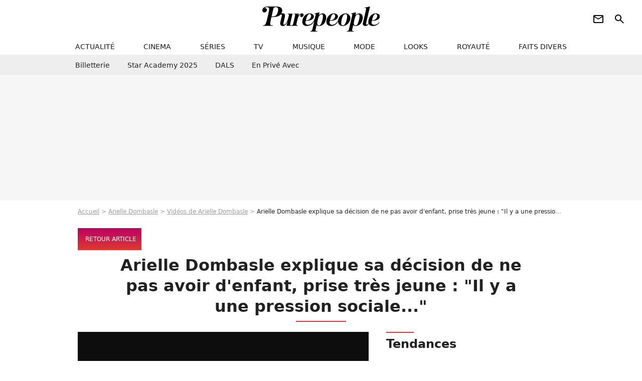

--- FILE ---
content_type: image/svg+xml
request_url: https://static1.purepeople.com/build/pp_fr/logo_brand_main.dc58c8f3.svg
body_size: 2806
content:
<?xml version="1.0" encoding="UTF-8"?><svg xmlns="http://www.w3.org/2000/svg" viewBox="0 0 1399.5 298.38"><g id="a"/><g id="b"><g id="c"><g><path d="M1045.46,157.08c6.16-26.77-1.68-44.14-9.34-54-10.45-13.44-26.94-21.14-45.25-21.14-34.81,0-77.23,27.94-87.99,74.69-.69,2.99-1.19,5.93-1.56,8.84-7.82,16.52-15.65,25.29-23.13,32.05-13.12,11.86-33.42,20.47-48.28,20.48-.81,0-1.61-.03-2.39-.08-11.73-.77-20.88-6.82-25.1-16.6-4.81-11.16,.83-30.21,1.08-31.02l.19-.63,.65,.05s2.32,.17,6.24,.17c8.77,0,26.39-.83,45.8-6.39,24.91-7.14,34.25-17.6,40.62-31.11,6.42-13.63,1.87-26.58-4.52-34.16-9-10.66-24.25-16.3-44.12-16.3-38.01,0-72.93,31.82-83.02,75.67-5.72,24.85-3.08,43.21,8.31,57.78,7.72,9.88,19.93,15.1,38.41,16.41,1.35,.1,2.82,.14,4.37,.14,18.64,0,44.94-6.42,62.85-24.46l.41-.41c7.84-7.9,14.79-14.9,21.21-26.51,.9,11.67,4.7,22.17,11.33,30.69,10.29,13.24,26.52,20.84,44.51,20.84,35.13,0,77.92-28.06,88.72-75.02Zm-239.66,5.15c5.51-23.28,15.32-54.09,24.81-64.31,6.23-6.7,13.77-10.09,20.15-8.95,6.44,1.14,9.02,3.89,11.96,7.64,2.93,3.74,7.35,14.45,3.08,28.21-4.35,14.03-15.32,27.43-26.69,32.58-9.53,4.33-21.27,6.3-28.13,6.3-2.07,0-3.63-.17-4.64-.52l-.7-.24,.17-.72Zm198.11-5.6c-6.34,27.56-16.53,50.52-26.57,59.92-7.37,6.77-13.85,7.69-19.23,7.69-7.43,0-12.15-2.4-15.33-7.8-5.58-9.18-5.19-32.48,.99-59.36,6.47-28.1,16.75-50.93,26.82-59.58,7.18-6.42,14.89-7.38,18.84-7.38,7.66,0,12.42,2.32,15.44,7.53,5.72,8.93,5.36,31.54-.95,58.98Z"/><path d="M714.95,81.94c-13.53,0-29.4,7.77-40.43,19.81l-2.13,2.32,4.84-20.19c1.13-4.64,2.02-8.34,2.47-10.27,.33-1.45,.1-2.62-.65-3.28-.72-.63-1.91-.8-3.28-.46l-56.12,13.67-1.06,4.54,2.29-.33c1.43-.21,4.79-.69,7.4-.69,1.47,0,2.51,.15,3.2,.45,2.38,1.06,4.76,4.43,3.64,10.43-.35,1.88-.98,5.11-1.7,8.79-13.37,58.46-28.07,78.21-41.98,90.79-13.84,12.51-35.56,21.38-50.66,20.4-11.73-.77-20.88-6.82-25.1-16.6-4.81-11.16,.83-30.21,1.08-31.02l.19-.63,.65,.05s2.32,.17,6.24,.17c8.77,0,26.39-.83,45.8-6.39,24.91-7.14,34.25-17.6,40.62-31.11,6.42-13.63,1.87-26.58-4.53-34.16-9-10.66-24.25-16.3-44.12-16.3-38.01,0-72.93,31.82-83.02,75.67-5.72,24.85-3.08,43.21,8.31,57.78,7.73,9.88,19.93,15.1,38.41,16.41,1.35,.1,2.82,.14,4.37,.14,18.64,0,44.95-6.42,62.85-24.46l.41-.41c9.88-9.95,18.51-18.65,26.46-37.46-7.93,34.39-17.94,77.87-19.28,83.83-3.09,13.75-6.77,28.37-10.73,32.55-4.53,4.79-10.33,6.58-18.17,7.82l-.96,4.57h84.28l1.16-4.45c-.56-.04-1.12-.08-1.7-.12-7.54-.53-16.09-1.12-18.91-5.26-3.29-4.83,.08-19.32,2.54-29.9l.19-.81c2.01-8.64,7.89-34.22,7.89-34.22l.31-1.36,1.03,.94c6.57,5.99,16.34,8.91,29.86,8.91,37.69,0,69.92-30.02,80.2-74.69,5.99-26,3.72-46.73-6.55-59.93-7.9-10.16-20.22-15.53-35.63-15.53Zm-195.9,80.29c5.51-23.28,15.31-54.09,24.81-64.31,6.24-6.7,13.8-10.07,20.15-8.95,6.44,1.14,9.02,3.89,11.96,7.64,2.93,3.74,7.34,14.45,3.08,28.21-4.35,14.03-15.32,27.42-26.69,32.58-9.54,4.33-21.27,6.3-28.13,6.3-2.07,0-3.63-.17-4.64-.52l-.7-.24,.17-.72Zm197.07-6.24c-10.68,46.38-24.55,69.89-41.25,69.89-8.12,0-13.69-3.11-18.06-10.09-3.62-5.78-3.92-23.34-.64-37.59l9.27-40.29c5.77-25.06,23.86-46.23,39.5-46.23,5.54,0,9.33,1.55,11.92,4.88,6.44,8.28,6.17,29.38-.74,59.43Z"/><path d="M1150.1,81.94c-13.53,0-29.4,7.77-40.43,19.81l-2.13,2.32,4.84-20.19c1.13-4.64,2.02-8.34,2.47-10.27,.33-1.45,.1-2.62-.66-3.28-.72-.63-1.92-.79-3.28-.46l-56.12,13.67-1.06,4.54,2.29-.33c1.43-.21,4.79-.69,7.4-.69,1.47,0,2.51,.15,3.2,.45,2.38,1.06,4.75,4.43,3.64,10.43-1.04,5.61-4.54,23.2-5.83,28.8-.27,1.17-26.92,116.69-29.16,126.7-3.08,13.75-6.77,28.37-10.73,32.55-4.54,4.79-10.33,6.58-18.16,7.82l-.96,4.57h84.28l1.16-4.45c-.56-.04-1.12-.08-1.7-.12-7.54-.53-16.09-1.12-18.91-5.26-3.29-4.83,.08-19.33,2.55-29.92l.19-.8c2-8.64,7.88-34.22,7.89-34.22l.31-1.36,1.03,.94c6.57,5.99,16.34,8.91,29.86,8.91,37.69,0,69.92-30.02,80.2-74.69,5.99-26,3.72-46.73-6.55-59.93-7.9-10.16-20.22-15.53-35.63-15.53Zm1.17,74.04c-10.68,46.38-24.55,69.89-41.25,69.89-8.12,0-13.69-3.11-18.06-10.09-3.62-5.78-3.92-23.35-.64-37.59l9.28-40.29c5.76-25.06,23.86-46.23,39.5-46.23,5.54,0,9.32,1.55,11.91,4.88,6.44,8.28,6.17,29.38-.74,59.43Z"/><path d="M1303.08,169.68l.65,.05s2.32,.17,6.24,.17c8.77,0,26.39-.83,45.8-6.39,24.91-7.14,34.25-17.6,40.62-31.11,6.42-13.63,1.87-26.58-4.52-34.16-9-10.66-24.25-16.3-44.12-16.3-38.01,0-72.93,31.82-83.02,75.67-3.54,15.38-3.87,28.26-.91,39.31-3.67,7.62-7.84,13.22-12.46,16.75-2.35,1.8-5,2.75-7.65,2.75-3.66,0-7.09-1.87-8.35-4.54-1.4-2.98-1.02-9.07,1.18-18.61l1.26-5.45c1.89-8.2,3.99-17.3,6.95-30.47l29.27-125.33,4.2-17.51c1.15-4.75,2.06-8.52,2.52-10.49,.34-1.49,.1-2.68-.68-3.37-.74-.64-1.96-.82-3.37-.48l-57.34,13.97-1.09,4.67,2.36-.34c1.59-.23,4.91-.7,7.56-.7,1.49,0,2.56,.15,3.26,.46,2.42,1.08,4.85,4.52,3.71,10.64-1.06,5.72-2.65,15.94-3.97,21.68l-33.66,143.34c-3.27,14.21-2.63,20.14,3.01,27.61,5.16,6.83,14.13,10.44,25.95,10.44,2.13,0,4.37-.12,6.65-.36,14.6-1.52,25.85-14.1,33.27-27.3,1.73,3.94,3.93,7.64,6.64,11.11,7.72,9.88,19.93,15.1,38.41,16.41,1.25,.09,2.63,.14,4.11,.14,8.53,0,52.23-2.02,78.56-41.76l-3.12-2.83c-17.97,22.6-43.08,30.68-60.72,30.68-1.18,0-2.3-.04-3.37-.11-11.73-.77-20.88-6.82-25.1-16.6-4.81-11.16,.83-30.21,1.08-31.02l.19-.63Zm2.11-7.45c5.51-23.28,15.32-54.09,24.81-64.31,6.23-6.7,13.77-10.09,20.15-8.95,6.44,1.14,9.02,3.89,11.96,7.64,2.93,3.74,7.34,14.45,3.08,28.21-4.35,14.03-15.32,27.43-26.69,32.59-9.54,4.33-21.27,6.3-28.13,6.3-2.07,0-3.63-.17-4.64-.52l-.7-.24,.17-.72Z"/><path d="M490.47,106.12c2.46-7.64-.08-14.45-3.28-18.26-3.51-4.18-8.35-5.97-16.19-5.97h-.87c-10.03,.16-19.82,6.13-23.56,8.69-4.93,3.42-10.61,9.15-15.57,15.72l-2.36,3.12,1.39-5.79c1.7-7.06,3.21-13.37,3.31-13.8,.31-1.34,.06-2.71-.67-3.66-.65-.84-1.66-1.31-2.82-1.31h-51.96l-1.05,4.6,3.17,.36c2.56,.27,6.42,.69,8.29,2.24,1.78,1.68,2.88,3.19,2.47,8.92-.53,4.99-3.45,19.16-4.81,25.06l-13.74,59.83c-1.99,8.64-4.71,20.47-7.67,26.47-3.39,7.06-6.36,9.97-11.33,11.09-3.87,.87-6.66,1.11-8.55,1.17l-2.15-.05c-1.07-.11-6.24-.74-8.75-2.82-3.06-2.28-3.24-6.79-2.84-10.16,.84-5,3.04-15.55,4.44-21.67l14.21-61.73c2.13-9.27,4.68-19.77,6.54-27.44l.07-.3c1.13-4.64,2.02-8.34,2.47-10.27,.35-1.52,.12-2.9-.64-3.88-.71-.91-1.81-1.41-3.11-1.41h-52.61l-1.09,4.68,2.35,.27c3.69,.42,8.15,1.08,9.94,2.49,2.09,1.65,3.32,4.12,2.48,10.79-.42,4.39-1.84,13.95-3.84,20.84-13.49,46.57-18.5,55.21-26.81,69.51-8.6,14.8-18.55,23.59-26.68,23.59h0c-1.89,0-3.58-.52-4.87-1.51-5.05-3.85-3.86-12.48-2.04-20.41l13.8-60.13c3.27-14.21,6.32-29.34,2.49-39.76-3.81-10.33-15.5-14.14-25.02-14.14-3.92,0-9.38-.94-16.47,.9,3.8-6.66,6.69-13.82,8.36-21.08,3.77-16.39,1.69-29.84-6.2-39.99C217.93,7.05,197.12,.02,166.87,.02H59.63c-.58-.01-1.15-.02-1.72-.02C41.14,0,27.32,4.46,16.82,13.25-2.57,29.48-3.53,50.05,5.53,61.98c3.76,4.96,10.78,8.22,17.87,8.32h.34c6.61,0,13.54-2.76,19.52-7.77,6.83-5.72,11.11-13.53,11.74-21.45,.45-5.55-.95-10.5-3.92-13.93-5.23-6.04-9.65-6.92-15.33-7.49-5.36-.53-9.28,1.2-9.31,1.22l-4.86,2.21,3.92-3.62c7.8-7.21,18.14-11.81,27.66-12.28,11.48-.6,20.74,4.73,24.06,8.23,3.18,3.35,4.64,8.69,4.23,15.44l-.05,1.17c-.73,11.8-3.58,28.59-8.49,49.9l-14.93,64.87c-6.5,28.24-13.72,50.72-19.8,61.69-4.01,7.11-11.65,11.91-16.97,13.87-3.23,1.19-10.47,1.77-12.72,1.93l-1.01,5.24H124.76l.91-4.8c-3.87-.21-17.67-1.02-21.03-2.32-6.56-2.54-9.79-6.6-10.46-13.14-.96-10.23,2.22-31.66,9.2-62l5.42-23.55,.78,.11c6.07,.85,10.9,1.22,15.65,1.22,29.25,0,53.28-4.12,69.49-11.91,6.87-3.37,13.36-8.28,19.1-14.2,3.92-2.27,8.33-4.11,11.99-4.07,5.91,.07,9.31,2.35,3.99,25.46l-15.22,66.18c-2.99,12.99-2.03,25.61,2.51,32.93,5.45,8.62,14.49,12.53,29.3,12.64h.21c13.35,0,26.02-9.9,33.43-19.17,7.87-9.84,16.36-27.15,18.1-32.06l1.56,.47-9.42,37.68c-.14,.61-.33,1.34-.54,2.1l-.08,.29c-.52,1.94-1.06,3.94-1.16,5.34-.13,.96,.1,1.84,.63,2.53,.59,.76,1.5,1.2,2.5,1.2,.51,0,8.54-.22,14.54-.38l1.6-.04c13.75-.37,32.59-.88,35.17-.88h77.82l.95-4.64-2.77-.36c-2.34-.3-4.77-.61-6.62-1.37-4.98-2.32-6.57-3.71-6.51-11.36,.1-4.88,1.88-12.42,3.6-19.71l7.03-29.78c1.18-5.13,2.71-10.63,3.82-14.64,.66-2.38,1.16-4.21,1.39-5.17,6.13-26.63,25.81-44.61,35.37-50.39l2.75-1.66-2.07,3.54c-3.97,6.81-6.21,11.01-6.17,18.18,.04,6.34,6.2,13.41,14.98,13.41,10.99,0,20.18-7.32,23.98-19.1ZM185.18,61.45c-2.87,12.48-9.67,29.94-17.79,38.77-8.09,8.8-16.42,17.85-40.82,17.85-4.96,0-10-.63-14.98-1.86l-.82-.2,.19-.82,14.98-65.9c2.88-12.53,5.27-22.01,7.52-27.57,2.53-5.44,5.19-9.51,10.03-11.81,3.72-1.67,10.41-2.83,16.3-2.83,11.28,0,19.04,2.93,23.73,8.96,5.94,7.64,6.54,24.18,1.66,45.4Z"/></g></g></g></svg>
